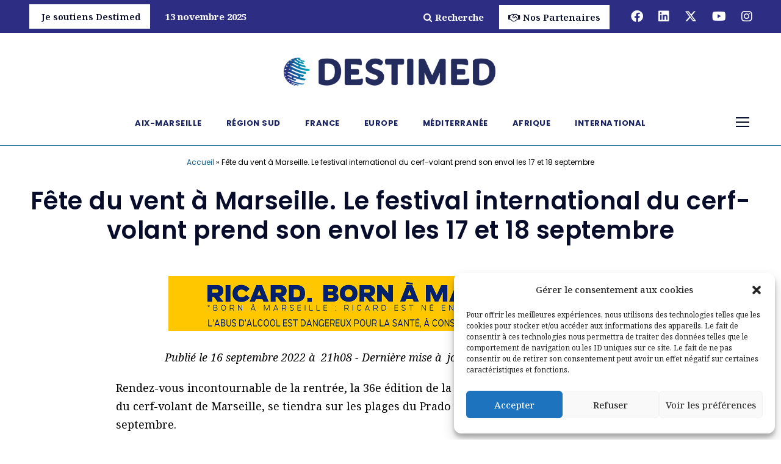

--- FILE ---
content_type: text/css; charset=utf-8
request_url: https://www.destimed.fr/wp-content/themes/infinite-child/style.css?ver=6.8.3
body_size: 837
content:
@import url("editor-style.css");
/*
 Theme Name:   Infinite Child
 Theme URI:    http://demo.goodlayers.com/infinite
 Description:  Goodlayers Infinite Child Theme
 Author:       Goodlayers
 Author URI:   http://goodlayers.com
 Template:     infinite
 Version:      1.0.0
 License:      GNU General Public License v2 or later
 License URI:  http://www.gnu.org/licenses/gpl-2.0.html
 Tags:         light, dark, right-sidebar, responsive-layout
 Text Domain:  infinite-child

 START YOUR CHILD THEME CSS HERE
*/

 
/*TEST
 .gdlr-core-blog-title a, .infinite-body .infinite-single-article-title, .infinite-body .infinite-single-article-title a {
    color: red !important;
} */

/* .coveune .gdlr-core-blog-full,
.gdlr-core-blog-grid {
    border-bottom: solid 1px #000;
} */



/* Video de la page d'accueil */

.embed-container{ 
    /* position: relative; 
    overflow: hidden;
    max-width: 50%;
    height: auto;
    margin-left: auto !important;
    margin-right: auto !important;
 */
    margin-bottom: 2rem;
}



/* .titre_video{
    color: #0f6091;
}
.titre_video:hover{
    color: #37a8b7;
    transition: 1s;
} */

h3.video_home_title {
    font-size: 20px;
    text-align: left;
}

/* Bordure entre les articles  */
.gdlr-core-blog-full {
    margin-bottom: 1.5rem !important;
    border-bottom: solid  1px #CCC;
}
/* .gdlr-core-blog-full, .gdlr-core-blog-content {
	margin-bottom: 1.5rem !important;
	border-bottom: solid  1px #CCC;
} */
.gdlr-core-blog-list {
    border: none;
}

/* DIV qui englobe la pub su la home */
.infinite-content-area {
    padding-top: 60px;
    padding-bottom: 20px;
}
/* Force la hauteur du container image pour le Chargez plus */
.gdlr-core-blog-thumbnail.gdlr-core-media-image {
    height: 200px;
}
.home .gdlr-core-blog-thumbnail.gdlr-core-media-image,
.gdlr-core-style-1 .gdlr-core-blog-thumbnail.gdlr-core-media-image {
    height: inherit;
}

/* 3 VIDEOS HOME  */


/* .video-container {
    padding-left: 1rem;
    padding-right: 1rem;
    display: flex;
    flex-direction: row;
    flex-wrap: wrap;
    justify-content: space-between;
}

.video-item {
    width: 30%; 

}

@media only screen and (max-width: 768px) {
    .video-item  {
        width: 100%;
    }
  }

.video_home_bas {
    flex-direction: row;
    flex-wrap: wrap;
    justify-content: space-between;
    align-self: flex-end !important;
} */

   /* .video-container {
    padding-left: 1rem;
    padding-right: 1rem;
    display: flex;
    flex-wrap: wrap;
    justify-content: space-between;
}

.video-item {
    width: calc(33.33% - 1rem);
    margin-bottom: 1rem;
    box-sizing: border-box;
    position: relative;
}

@media only screen and (max-width: 768px) {
    .video-item {
        width: 100%;
    }
}

.video_home_bas {
    position: relative;
    width: 100%;
}

.video_home_bas iframe {
    width: 100%;
    height: 100%;
}
 */


--- FILE ---
content_type: text/css; charset=utf-8
request_url: https://www.destimed.fr/wp-content/themes/infinite-child/editor-style.css
body_size: -30
content:
p.encadre {
	display: block;
	background: #eee;
	padding: 1rem;
}
.titre1 {
	color: red;
}
div.encadre2 {
	display: block;
	background: #eef;
	padding: 1rem;
}